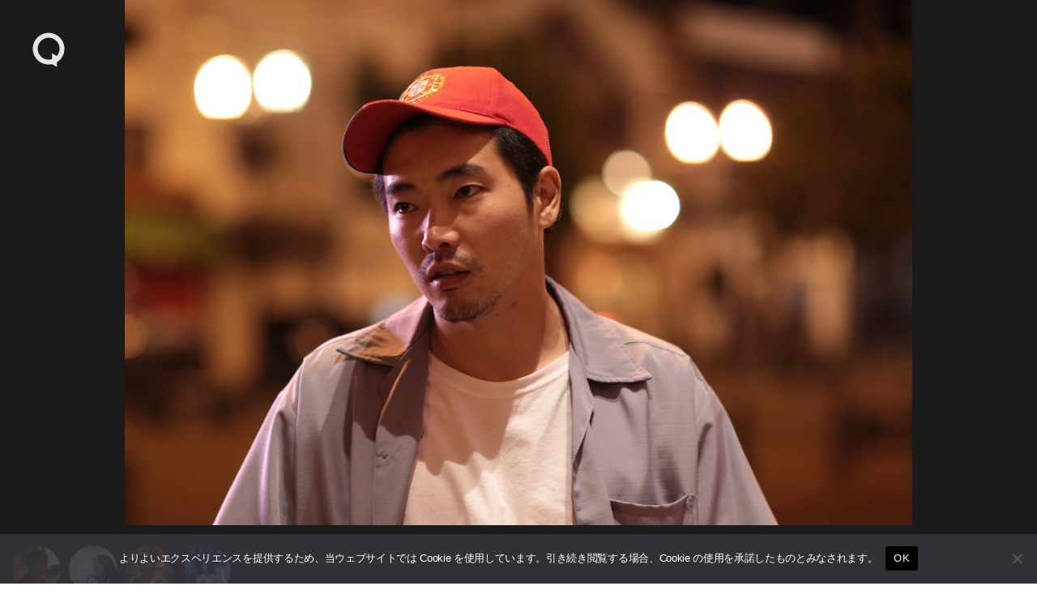

--- FILE ---
content_type: text/html; charset=UTF-8
request_url: https://qetic.jp/film/kiminotori-180512/285323/attachment/film180512_kiminotori_2/
body_size: 13779
content:
<!DOCTYPE html>
<html lang="ja" class="is-loading">
<head>
   <meta charset="utf-8">
   <!--[if IE]><meta http-equiv="X-UA-Compatible" content="IE=edge" /><![endif]-->
   <meta name="viewport" content="width=device-width, initial-scale=1.0, viewport-fit=cover, shrink-to-fit=no" />
   <link rel="preconnect" href="//www.google.com" />
   <link rel="preconnect" href="//www.google-analytics.com" />
   <link rel="preconnect" href="//www.googletagmanager.com" />
	<link rel="preconnect" href="//stats.g.doubleclick.net" />
	<link rel="preconnect" href="//use.typekit.net" />
	<link rel="dns-prefetch" href="//stats.g.doubleclick.net" />
	<link rel="dns-prefetch" href="//www.google.com" />
	<link rel="dns-prefetch" href="//www.google-analytics.com" />
	<link rel="dns-prefetch" href="//www.googletagmanager.com" />
	<link rel="dns-prefetch" href="//stats.g.doubleclick.net" />
	<link rel="dns-prefetch" href="//use.typekit.net" />

<meta name="referrer" content="no-referrer-when-downgrade"/>

<meta property="fb:pages" content="190487904315618" />
<meta name="google-site-verification" content="93LF2zVv7GkB2rB1lU6UktLxr3rxfnO6V1ceNGSnPCk" />
<meta name="google-site-verification" content="WEe7WvFa1Zr0irAvz9G6fchChWwGN-WepSUMLmdkMP4" />
<meta name="theme-image" content="" />
<link rel="icon" type="image/png" href="https://qetic.jp/favicon/favicon-96x96.png" sizes="96x96" />
<link rel="icon" type="image/svg+xml" href="https://qetic.jp/favicon/favicon.svg" />
<link rel="shortcut icon" href="https://qetic.jp/favicon/favicon.ico" />
<link rel="apple-touch-icon" sizes="180x180" href="https://qetic.jp/favicon/apple-touch-icon.png" />
<meta name="apple-mobile-web-app-title" content="Qetic" />
<link rel="manifest" href="https://qetic.jp/favicon/site.webmanifest" />
	

<style>
@import url("https://p.typekit.net/p.css?s=1&k=mvk7lcv&ht=tk&f=31141.31145&a=920949&app=typekit&e=css");@font-face{font-family:"interstate";src:url("https://use.typekit.net/af/e5199f/00000000000000003b9ae7f4/27/l?primer=81a69539b194230396845be9681d114557adfb35f4cccc679c164afb4aa47365&fvd=n4&v=3") format("woff2"),url("https://use.typekit.net/af/e5199f/00000000000000003b9ae7f4/27/d?primer=81a69539b194230396845be9681d114557adfb35f4cccc679c164afb4aa47365&fvd=n4&v=3") format("woff"),url("https://use.typekit.net/af/e5199f/00000000000000003b9ae7f4/27/a?primer=81a69539b194230396845be9681d114557adfb35f4cccc679c164afb4aa47365&fvd=n4&v=3") format("opentype");font-display:swap;font-style:normal;font-weight:400}@font-face{font-family:"interstate";src:url("https://use.typekit.net/af/630ec8/00000000000000003b9ae7f8/27/l?primer=81a69539b194230396845be9681d114557adfb35f4cccc679c164afb4aa47365&fvd=n7&v=3") format("woff2"),url("https://use.typekit.net/af/630ec8/00000000000000003b9ae7f8/27/d?primer=81a69539b194230396845be9681d114557adfb35f4cccc679c164afb4aa47365&fvd=n7&v=3") format("woff"),url("https://use.typekit.net/af/630ec8/00000000000000003b9ae7f8/27/a?primer=81a69539b194230396845be9681d114557adfb35f4cccc679c164afb4aa47365&fvd=n7&v=3") format("opentype");font-display:swap;font-style:normal;font-weight:700}*{font-family:inherit;font-size:inherit;line-height:inherit}*,*:after,*:before{box-sizing:border-box}a,article,body,div,form,h2,header,html,iframe,img,label,li,main,p,section,span,ul{margin:0;padding:0;border:0;outline:0;background:transparent;-webkit-margin-before:0;-webkit-margin-after:0;-webkit-margin-start:0;-webkit-margin-end:0}html{font-size:62.5%;line-height:1.15;-webkit-text-size-adjust:100%;-webkit-overflow-scrolling:touch;overflow-scrolling:touch;scroll-behavior:smooth}body{background:#fff;color:#2c2c2c;font-family:interstate,-apple-system,BlinkMacSystemFont,"Helvetica Neue","游ゴシック体",YuGothic,"游ゴシック Medium","Yu Gothic Medium","游ゴシック","Yu Gothic","メイリオ",sans-serif;font-weight:400;line-height:1.15;font-size:1.6rem;line-height:1.4;text-rendering:optimizeLegibility;-webkit-font-smoothing:antialiased;font-feature-settings:"palt"}header{position:fixed;left:15px;top:15px;width:auto;height:auto;padding:0;mix-blend-mode:exclusion;z-index:20;-webkit-backface-visibility:hidden;backface-visibility:hidden;overflow:hidden;transform:translate3d(0,0,0)}article,header,main,section{display:block}div,section{position:relative;width:100%;height:auto;max-width:100%}h2{margin:0;font-weight:bold;line-height:1.5;letter-spacing:-0.025em}a,p,span{margin:0;letter-spacing:-0.025em}a,a:visited{color:inherit}a{text-decoration:none;background-color:transparent}ul{list-style:none}img{max-width:100%}img{width:auto;height:auto;max-width:100%;border-style:none;vertical-align:middle;border-style:none}svg{width:100%;height:100%;fill:inherit;overflow:hidden;vertical-align:middle}button{border-radius:0}button,input{margin:0;font-family:inherit;font-size:inherit;line-height:inherit}button,input{overflow:visible}button{text-transform:none}button{-webkit-appearance:button}button::-moz-focus-inner{padding:0;border-style:none}[type="search"]{outline-offset:-2px;-webkit-appearance:none}[type="search"]::-webkit-search-decoration{-webkit-appearance:none}.sr-only{position:absolute;clip:rect(1px,1px,1px,1px);left:-9999px;top:-9999px}::-webkit-file-upload-button{font:inherit;-webkit-appearance:button}.carousel-box::-webkit-scrollbar,.carousel-swipe-wrap::-webkit-scrollbar,.carousel-swipe::-webkit-scrollbar{display:none;height:0;-ms-overflow-style:none}#wrapper{background:#fff;color:#2c2c2c}#container{opacity:1!important}#container,#wrapper{-webkit-backface-visibility:hidden;backface-visibility:hidden;overflow:hidden}.carousel-swipe-meta,.feature-slide-meta,.top-article .carousel-swipe-wrap-title{opacity:1!important}.flex-row-start{display:-webkit-flex;display:-moz-flex;display:-ms-flex;display:-o-flex;display:flex;flex-direction:row;flex-wrap:wrap;justify-content:flex-start;align-items:flex-start;align-content:flex-start}.transition-mask,.transition-overlay,.transition-overlay-s{position:fixed;left:0;top:0;right:0;bottom:0;width:100%;height:110vh;-webkit-backface-visibility:hidden;backface-visibility:hidden;-webkit-transform:translateX(110%);-ms-transform:translateX(110%);transform:translateX(110%)}.transition-mask{background:#fff;z-index:10}.transition-overlay{background:#000;z-index:9}.transition-overlay-s{background:#cf0;z-index:8;mix-blend-mode:exclusion}.header-wrapper{position:relative;padding:0;width:100%}.header-logo{width:50px;opacity:1;height:50px;display:inline-block;stroke-width:0;stroke:none;fill:#fff}.header-qetic-logo-link{display:inline-block;line-height:1;font-size:0}.header-qetic-logo{transform-origin:50% 50% 0;width:50px;height:50px;fill:#fff}.menu-wrap{position:fixed;bottom:50px;right:50%;margin-right:-25px;width:50px;height:50px;z-index:11;border-radius:50px;overflow:hidden;backdrop-filter:blur(10px);-webkit-backdrop-filter:blur(10px);opacity:0;visibility:hidden}.reset{background-color:transparent;padding:0;border:0;border-radius:0;color:inherit;line-height:inherit;-webkit-appearance:none;-moz-appearance:none;appearance:none}.menu-btn{background-color:transparent;padding:0;border:0;border-radius:0;color:inherit;height:50px;width:50px;padding:15px;line-height:inherit;-webkit-appearance:none;-moz-appearance:none;appearance:none}.menu-btn span{position:absolute;left:15px;width:20px;height:1px;background-color:#fff}.menu-btn span:nth-of-type(1){top:20px}.menu-btn span:nth-of-type(2){top:30px}.modal-menu-wrap{display:-webkit-flex;display:-moz-flex;display:-ms-flex;display:-o-flex;display:flex;flex-direction:row;flex-wrap:wrap;justify-content:space-between;align-items:center;align-content:center;padding:30px 0 0;width:100%;max-width:520px;margin:0 auto}.modal-menu-list{width:100%}.modal-menu-list.second{width:100%}.modal-menu-link{width:100%;line-height:1;padding:8px 0;font-size:18px;color:#1a1a1a;font-weight:700;display:inline-block}.modal-menu-link:visited{color:#1a1a1a}.modal-menu-link-second{width:100%;line-height:1;padding:8px 0;font-size:12px;color:#1a1a1a;font-weight:700;display:inline-block}.modal-menu-link-second:visited{color:#1a1a1a}.search-modal{position:fixed;z-index:15;width:100%;height:100%;left:0;top:0;background-color:rgba(255,255,255,1);opacity:0;visibility:hidden;overflow-y:auto;-webkit-overflow-scrolling:touch}.modal-box{position:relative;width:100%;height:100%;padding:20px 60px 80px;overflow:auto}.modal-sns{padding:0 0 40px;width:100%;display:-webkit-flex;display:-moz-flex;display:-ms-flex;display:-o-flex;display:flex;flex-direction:row;flex-wrap:wrap;justify-content:center;align-items:center;align-content:center;max-width:520px;margin:0 auto}.modal-sns-link{width:50px;height:50px}.modal-sns-link a{color:#fff;display:inline-block;padding:15px}.modal-sns-link a svg{width:20px;height:20px;fill:#1a1a1a}.full-screen-search{position:relative;width:100%;max-width:520px;margin:60px auto 10px;background-image:linear-gradient(transparent calc(100% - 2px),#999 calc(100% - 2px),#999 calc(100% - 1px),transparent 1px)}.sr-only{position:absolute;clip:rect(1px,1px,1px,1px);-webkit-clip-path:inset(50%);clip-path:inset(50%);width:1px;height:1px;overflow:hidden;padding:0;border:0;white-space:nowrap}.full-screen-search__input{background:0 0;font-size:18px;width:100%;padding:5px 30px 5px 0;background-image:linear-gradient(transparent calc(100% - 2px),#1a1a1a calc(100% - 2px),#1a1a1a calc(100% - 1px),transparent 1px);background-size:0 100%;background-repeat:no-repeat;font-weight:900;color:#1a1a1a}.full-screen-search__btn{position:absolute;top:-1px;right:-10px;height:40px;width:40px;border-radius:50%;display:-ms-flexbox;display:flex;-ms-flex-pack:center;justify-content:center;-ms-flex-align:center;align-items:center}.full-screen-search__btn .icon{display:block;color:#1a1a1a;width:16px;height:16px}.modal__close-btn{position:fixed;bottom:50px;right:50%;margin-right:-20px;z-index:15;padding:10px;border-radius:50%;mix-blend-mode:difference;width:40px;height:40px}.modal__close-btn .icon{display:block;color:#fff;width:20px;height:20px}iframe{max-width:100%}.btn{border:none;text-decoration:none!important}a{vertical-align:baseline}a{text-decoration:none}.carousel-box{overflow:hidden}.carousel-swipe{height:310px;overflow-y:hidden;margin:0 0 -10px}.carousel-swipe-wrap{width:100%;height:auto;white-space:nowrap;align-self:flex-start;padding:0 10px 30px 20px;overflow-x:auto;overflow-y:hidden;display:flex;-webkit-overflow-scrolling:touch;transform:translate3d(0,0,0)}.carousel-swipe-article{position:relative;width:160px;height:auto;margin:0 20px 0 0;display:inline-block;opacity:1;white-space:nowrap;vertical-align:middle;flex-shrink:0}.carousel-swipe-article.wide{width:280px}.carousel-swipe-wrap-title{padding:20px 20px 10px;font-size:24px;font-weight:700;text-align:left;line-height:1}.top-article .carousel-swipe-wrap-title{color:#fff}.carousel-swipe-article-right{min-width:15px;flex-shrink:0;overflow:hidden;white-space:normal}.carousel-swipe-article a{display:flex;justify-content:center;align-items:center;align-content:flex-start;flex-direction:column;white-space:normal;flex-shrink:0}.carousel-swipe-thumb{background-position:center center;background-size:cover;background-repeat:no-repeat;padding-top:133.3333%;overflow:hidden}.wide .carousel-swipe-thumb{padding-top:100%}.carousel-swipe-meta{position:absolute;bottom:0;right:0;left:0;padding:30px 10px 10px;height:auto;background:-webkit-linear-gradient(top,rgba(0,0,0,0) 0,rgba(0,0,0,0.6) 80%);background:linear-gradient(to bottom,rgba(0,0,0,0) 0,rgba(0,0,0,0.6) 80%)}.carousel-swipe-title{font-size:12px;font-weight:900;line-height:1.5;height:auto;color:#fff;overflow:hidden;display:-webkit-box;-webkit-box-orient:vertical;-webkit-line-clamp:2;margin-bottom:8px}.wide .carousel-swipe-title{width:88%}.carousel-swipe-cat{height:10px;font-size:10px;line-height:1;color:#fff;overflow:hidden;display:-webkit-box;-webkit-box-orient:vertical;-webkit-line-clamp:1;width:80%}.newarticle-card-thumb{background-position:center center;background-size:cover;background-repeat:no-repeat;background-color:#1a1a1a;padding-top:133.3333%;overflow:hidden}.swiper-container{margin:0 auto;position:relative;overflow:hidden;list-style:none;padding:0;z-index:1}.swiper-wrapper{position:relative;width:100%;height:100%;z-index:1;display:-webkit-box;display:-webkit-flex;display:-ms-flexbox;display:flex;-webkit-box-sizing:content-box;box-sizing:content-box}.swiper-wrapper{-webkit-transform:translate3d(0,0,0);transform:translate3d(0,0,0)}.swiper-slide{-webkit-flex-shrink:0;-ms-flex-negative:0;flex-shrink:0;width:100%;height:100%;position:relative}.swiper-pagination{position:absolute;text-align:center;-webkit-transform:translate3d(0,0,0);transform:translate3d(0,0,0);z-index:10}.feature-bg-content{position:fixed;top:0;right:0;bottom:0;left:0;width:100%;height:100%;z-index:0;background:#1a1a1a}.feature-bg-slide{max-width:100%}.feature-bg-overlay {background:-webkit-linear-gradient(to bottom, rgba(0, 0, 0, 0) 0, rgba(0, 0, 0, 0.6) 50%);background:linear-gradient(to bottom, rgba(0, 0, 0, 0) 0, rgba(0, 0, 0, 0.6) 50%);position:absolute;top:50%;right:0;bottom:0;left:0;z-index:1}.feature-bg-visual{width:100%;height:100vh;background-position:center center;background-size:cover;background-repeat:no-repeat;transform:scale(1.05,1.05);transform-origin:center}.feature-content{width:100%;height:90vh}.feature-swipe{width:100%;height:90vh}.feature-slide-title{color:#fff;font-size:18px;line-height:1.4;z-index:1;word-break:break-all;text-align:justify;font-weight:900;overflow:hidden;display:-webkit-box;-webkit-box-orient:vertical;-webkit-line-clamp:3;height:50px}.feature-sub{width:auto;color:#fff;font-size:24px;font-weight:700;text-align:left;line-height:1;margin-bottom:10px}.feature-slide-meta{position:absolute;right:20px;bottom:40px;left:20px;width:auto;width:84%}.feature-slide-link{display:inline-block;width:100%;height:100%}.feature-slide-meta-wrap{display:-webkit-flex;display:-moz-flex;display:-ms-flex;display:-o-flex;display:flex;flex-direction:column;flex-wrap:wrap;justify-content:flex-start;align-items:flex-start;align-content:flex-start}.feature-slide-category{color:#fff;font-size:10px;font-weight:400;line-height:1;letter-spacing:-0.05em;padding-top:10px;z-index:5}.top-pickup-content{z-index:5}.pickup-content{overflow:hidden}@media only screen and (min-width:575px){.feature-swipe{mix-blend-mode:exclusion}header{left:35px;top:35px}.menu-wrap{bottom:50px}.menu-btn{width:50px;height:50px}.menu-btn span:nth-of-type(1){top:20px}.menu-btn span:nth-of-type(2){top:30px}.feature-slide-meta{bottom:40px;left:40px;width:64%}.feature-sub{font-size:28px;margin-bottom:13px}.feature-slide-title{font-size:22px;height:90px}.feature-slide-category{color:#fff;font-size:12px;padding-top:15px}.carousel-swipe-article{width:240px;margin:0 20px 0 0}.carousel-swipe{height:361px}.carousel-swipe-article.wide{width:331px}.carousel-swipe-wrap-title{padding:40px 40px 20px;font-size:28px}.carousel-swipe-wrap{padding:0 20px 60px 40px}.carousel-swipe-meta{padding:20px}.carousel-swipe-title{font-size:14px;margin-bottom:15px}.carousel-swipe-cat{height:12px;font-size:12px}}@media only screen and (min-width:959px){.feature-content{height:100vh}.feature-swipe{height:100vh}.feature-slide-meta{width:40%}}@media only screen and (min-width:1439px){.feature-slide-meta{width:30%}.full-screen-search{margin:120px auto 10px}.modal-menu-list.second{width:33%;text-align:center}.modal-menu-wrap{padding:60px 0 0}}@media only screen and (min-width:1919px){.feature-content{height:100vh}.feature-swipe{height:100vh}}@media only screen and (min-width:2559px){.carousel-swipe{height:490px}.carousel-swipe-article{width:360px;margin:0 25px 0 0}.carousel-swipe-article.wide{width:745px}}
.single-article{background:rgba(0,0,0,.05)}.single-article.qetichub{background:#fff}.single-visual-img{background:rgba(0,0,0,.2)}.single-visual-bg.pc-img{display:none}.single-visual-bg.sp-img{display:block}.single-visual-bg{background-position:center center;background-size:cover;background-repeat:no-repeat;height:100%;padding-top:136.6666%;transform:translate3d(0,0,0)}.single-visual-bg.qetichub{padding-top:100vh}.qetichub-meta{width:100%;position:absolute;z-index:2;padding:15px 15px;bottom:0;left:0;right:0;display:flex;flex-direction:column;justify-content:flex-start;align-items:flex-start;align-content:flex-start}h1.qetichub-title{font-size:12px;color:#1a1a1a;z-index:2;line-height:1.2;margin-bottom:5px}h2.qetichub-subtitle{font-size:28px;color:#1a1a1a;z-index:2;padding:0;line-height:1.4}h2.qetichub-subtitle:before{content:''}.qetichub-title-bg,.qetichub-subtitle-bg{background:#fff}.qetichub-credit{font-size:8px;line-height:1.3;padding:20px 0 80px;position:relative;font-style:italic;color:#fff;font-weight:900;z-index:2}.article-body.qetichub img{margin-bottom:0}.article-body.qetichub .img-box img{width:auto;max-width:100%;margin:0 auto;height:auto;max-height:85vh;-webkit-user-drag:none}.article-body img{margin-bottom:30px}iframe{max-width:100%}.btn{border:none;text-decoration:none!important}a{vertical-align:baseline}a{text-decoration:none}@media only screen and (min-width:575px){header{left:35px;top:35px}.menu-wrap{bottom:50px}.menu-btn{width:50px;height:50px}.menu-btn span:nth-of-type(1){top:20px}.menu-btn span:nth-of-type(2){top:30px}.single-visual-bg.pc-img{display:block}.single-visual-bg.sp-img{display:none}.single-visual-bg{padding-top:56.25%}h1.qetichub-title{font-size:18px;max-width:420px}h2.qetichub-subtitle{font-size:42px}}
.fixed-banner{position:fixed;bottom:20px;right:20px;width:80px;height:142px;transition:all .3s;z-index:10;opacity:1!important}
.fixed-banner-link{display:inline-block;width:100%;height:100%;transition:all .3s}
.banner-close-btn{position:absolute;top:-10px;right:-10px;background-color:red;color:#fff;border:none;cursor:pointer;border-radius:50%;z-index:10;line-height:1;width:20px;height:20px;text-align:center;display:flex;flex-direction:row;flex-wrap:wrap;align-content:center;justify-content:center;align-items:center;font-size:16px;padding:1px 2px 2px;transition:opacity .2s;backdrop-filter:blur(10px)}
.fixed-banner-video{width:100%;max-width:100%;height:100%;object-fit:cover;z-index:9;border-radius:8px;overflow:hidden;transition:all .3s}
.single-visual-bg{padding-top:56.25%}.single-visual-bg.x9-y16{padding-top:100%}.single-content{width:calc(100%);max-width:720px;margin:0 auto}.single-visual-meta{padding:40px 0 30px}.breadcrumbs-box{margin-bottom:20px}.breadcrumbs-wrap{height:12px}.breadcrumbs{padding:0 0 30px;font-size:12px}.single-pr{padding-top:20px;font-size:12px}.single-title{font-size:24px}.article-body h3,.article-body p{padding:0}.article-body h3{font-size:22px;line-height:1.5;margin:60px 0 30px}.article-body p{line-height:2;font-size:15px;margin-bottom:40px}.movie_wrap{padding:0 0 56.25%;width:100%;margin:0 auto 60px}}@media only screen and (min-width:959px){.single-visual-bg.x9-y16{padding-top:80vh}.single-title{font-size:30px}}
</style>
<meta name='robots' content='index, follow, max-image-preview:large, max-snippet:-1, max-video-preview:-1' />
	<style>img:is([sizes="auto" i], [sizes^="auto," i]) { contain-intrinsic-size: 3000px 1500px }</style>
	
	<!-- This site is optimized with the Yoast SEO plugin v26.6 - https://yoast.com/wordpress/plugins/seo/ -->
	<title>285325 きみの鳥はうたえる | PHOTO GALLERY：柄本佑×石橋静河×染谷将太 映画『きみの鳥はうたえる』公開決定！佐藤泰志の小説映画化4作目 | Qetic</title>
	<meta name="description" content="285325 きみの鳥はうたえる 柄本佑×石橋静河×染谷将太 映画『きみの鳥はうたえる』公開決定！佐藤泰志の小説映画化4作目" />
	<link rel="canonical" href="https://qetic.jp/film/kiminotori-180512/285323/attachment/film180512_kiminotori_2/" />
	<meta property="og:locale" content="ja_JP" />
	<meta property="og:type" content="article" />
	<meta property="og:title" content="285325 きみの鳥はうたえる | PHOTO GALLERY：柄本佑×石橋静河×染谷将太 映画『きみの鳥はうたえる』公開決定！佐藤泰志の小説映画化4作目 | Qetic" />
	<meta property="og:description" content="285325 きみの鳥はうたえる 柄本佑×石橋静河×染谷将太 映画『きみの鳥はうたえる』公開決定！佐藤泰志の小説映画化4作目" />
	<meta property="og:url" content="https://qetic.jp/film/kiminotori-180512/285323/attachment/film180512_kiminotori_2/" />
	<meta property="og:site_name" content="Qetic" />
	<meta property="article:publisher" content="https://www.facebook.com/qeticfanpage" />
	<meta property="article:modified_time" content="2018-05-11T07:25:04+00:00" />
	<meta property="og:image" content="https://qetic.jp/film/kiminotori-180512/285323/attachment/film180512_kiminotori_2" />
	<meta property="og:image:width" content="1200" />
	<meta property="og:image:height" content="800" />
	<meta property="og:image:type" content="image/jpeg" />
	<meta name="twitter:card" content="summary_large_image" />
	<meta name="twitter:site" content="@Qetic" />
	<script type="application/ld+json" class="yoast-schema-graph">{"@context":"https://schema.org","@graph":[{"@type":"WebPage","@id":"https://qetic.jp/film/kiminotori-180512/285323/attachment/film180512_kiminotori_2/","url":"https://qetic.jp/film/kiminotori-180512/285323/attachment/film180512_kiminotori_2/","name":"285325 きみの鳥はうたえる | PHOTO GALLERY：柄本佑×石橋静河×染谷将太 映画『きみの鳥はうたえる』公開決定！佐藤泰志の小説映画化4作目 | Qetic","isPartOf":{"@id":"https://qetic.jp/#website"},"primaryImageOfPage":{"@id":"https://qetic.jp/film/kiminotori-180512/285323/attachment/film180512_kiminotori_2/#primaryimage"},"image":{"@id":"https://qetic.jp/film/kiminotori-180512/285323/attachment/film180512_kiminotori_2/#primaryimage"},"thumbnailUrl":"https://qetic.jp/wp-content/uploads/2018/05/film180512_kiminotori_2.jpg","datePublished":"2018-05-11T07:24:37+00:00","dateModified":"2018-05-11T07:25:04+00:00","description":"285325 きみの鳥はうたえる 柄本佑×石橋静河×染谷将太 映画『きみの鳥はうたえる』公開決定！佐藤泰志の小説映画化4作目","breadcrumb":{"@id":"https://qetic.jp/film/kiminotori-180512/285323/attachment/film180512_kiminotori_2/#breadcrumb"},"inLanguage":"ja","potentialAction":[{"@type":"ReadAction","target":["https://qetic.jp/film/kiminotori-180512/285323/attachment/film180512_kiminotori_2/"]}]},{"@type":"ImageObject","inLanguage":"ja","@id":"https://qetic.jp/film/kiminotori-180512/285323/attachment/film180512_kiminotori_2/#primaryimage","url":"https://qetic.jp/wp-content/uploads/2018/05/film180512_kiminotori_2.jpg","contentUrl":"https://qetic.jp/wp-content/uploads/2018/05/film180512_kiminotori_2.jpg","width":1200,"height":800},{"@type":"BreadcrumbList","@id":"https://qetic.jp/film/kiminotori-180512/285323/attachment/film180512_kiminotori_2/#breadcrumb","itemListElement":[{"@type":"ListItem","position":1,"name":"Top","item":"https://qetic.jp/"},{"@type":"ListItem","position":2,"name":"Film","item":"https://qetic.jp/film/"},{"@type":"ListItem","position":3,"name":"柄本佑×石橋静河×染谷将太 映画『きみの鳥はうたえる』公開決定！佐藤泰志の小説映画化4作目","item":"https://qetic.jp/film/kiminotori-180512/285323/"},{"@type":"ListItem","position":4,"name":"きみの鳥はうたえる"}]},{"@type":"WebSite","@id":"https://qetic.jp/#website","url":"https://qetic.jp/","name":"Qetic","description":"ニュースメディア Qetic（けてぃっく）では、音楽、映画、芸能、アート、ファッション、グルメ、アプリ、コラム、アニメなど、最新トレンドから今ネットで話題のゴシップまであらゆるエンタメ・カルチャー情報をお届けします。","potentialAction":[{"@type":"SearchAction","target":{"@type":"EntryPoint","urlTemplate":"https://qetic.jp/?s={search_term_string}"},"query-input":{"@type":"PropertyValueSpecification","valueRequired":true,"valueName":"search_term_string"}}],"inLanguage":"ja"}]}</script>
	<!-- / Yoast SEO plugin. -->


<link rel="alternate" type="application/rss+xml" title="Qetic &raquo; フィード" href="https://qetic.jp/feed/" />
<style id='classic-theme-styles-inline-css' type='text/css'>
/*! This file is auto-generated */
.wp-block-button__link{color:#fff;background-color:#32373c;border-radius:9999px;box-shadow:none;text-decoration:none;padding:calc(.667em + 2px) calc(1.333em + 2px);font-size:1.125em}.wp-block-file__button{background:#32373c;color:#fff;text-decoration:none}
</style>
<style id='global-styles-inline-css' type='text/css'>
:root{--wp--preset--aspect-ratio--square: 1;--wp--preset--aspect-ratio--4-3: 4/3;--wp--preset--aspect-ratio--3-4: 3/4;--wp--preset--aspect-ratio--3-2: 3/2;--wp--preset--aspect-ratio--2-3: 2/3;--wp--preset--aspect-ratio--16-9: 16/9;--wp--preset--aspect-ratio--9-16: 9/16;--wp--preset--color--black: #000000;--wp--preset--color--cyan-bluish-gray: #abb8c3;--wp--preset--color--white: #ffffff;--wp--preset--color--pale-pink: #f78da7;--wp--preset--color--vivid-red: #cf2e2e;--wp--preset--color--luminous-vivid-orange: #ff6900;--wp--preset--color--luminous-vivid-amber: #fcb900;--wp--preset--color--light-green-cyan: #7bdcb5;--wp--preset--color--vivid-green-cyan: #00d084;--wp--preset--color--pale-cyan-blue: #8ed1fc;--wp--preset--color--vivid-cyan-blue: #0693e3;--wp--preset--color--vivid-purple: #9b51e0;--wp--preset--gradient--vivid-cyan-blue-to-vivid-purple: linear-gradient(135deg,rgba(6,147,227,1) 0%,rgb(155,81,224) 100%);--wp--preset--gradient--light-green-cyan-to-vivid-green-cyan: linear-gradient(135deg,rgb(122,220,180) 0%,rgb(0,208,130) 100%);--wp--preset--gradient--luminous-vivid-amber-to-luminous-vivid-orange: linear-gradient(135deg,rgba(252,185,0,1) 0%,rgba(255,105,0,1) 100%);--wp--preset--gradient--luminous-vivid-orange-to-vivid-red: linear-gradient(135deg,rgba(255,105,0,1) 0%,rgb(207,46,46) 100%);--wp--preset--gradient--very-light-gray-to-cyan-bluish-gray: linear-gradient(135deg,rgb(238,238,238) 0%,rgb(169,184,195) 100%);--wp--preset--gradient--cool-to-warm-spectrum: linear-gradient(135deg,rgb(74,234,220) 0%,rgb(151,120,209) 20%,rgb(207,42,186) 40%,rgb(238,44,130) 60%,rgb(251,105,98) 80%,rgb(254,248,76) 100%);--wp--preset--gradient--blush-light-purple: linear-gradient(135deg,rgb(255,206,236) 0%,rgb(152,150,240) 100%);--wp--preset--gradient--blush-bordeaux: linear-gradient(135deg,rgb(254,205,165) 0%,rgb(254,45,45) 50%,rgb(107,0,62) 100%);--wp--preset--gradient--luminous-dusk: linear-gradient(135deg,rgb(255,203,112) 0%,rgb(199,81,192) 50%,rgb(65,88,208) 100%);--wp--preset--gradient--pale-ocean: linear-gradient(135deg,rgb(255,245,203) 0%,rgb(182,227,212) 50%,rgb(51,167,181) 100%);--wp--preset--gradient--electric-grass: linear-gradient(135deg,rgb(202,248,128) 0%,rgb(113,206,126) 100%);--wp--preset--gradient--midnight: linear-gradient(135deg,rgb(2,3,129) 0%,rgb(40,116,252) 100%);--wp--preset--font-size--small: 13px;--wp--preset--font-size--medium: 20px;--wp--preset--font-size--large: 36px;--wp--preset--font-size--x-large: 42px;--wp--preset--spacing--20: 0.44rem;--wp--preset--spacing--30: 0.67rem;--wp--preset--spacing--40: 1rem;--wp--preset--spacing--50: 1.5rem;--wp--preset--spacing--60: 2.25rem;--wp--preset--spacing--70: 3.38rem;--wp--preset--spacing--80: 5.06rem;--wp--preset--shadow--natural: 6px 6px 9px rgba(0, 0, 0, 0.2);--wp--preset--shadow--deep: 12px 12px 50px rgba(0, 0, 0, 0.4);--wp--preset--shadow--sharp: 6px 6px 0px rgba(0, 0, 0, 0.2);--wp--preset--shadow--outlined: 6px 6px 0px -3px rgba(255, 255, 255, 1), 6px 6px rgba(0, 0, 0, 1);--wp--preset--shadow--crisp: 6px 6px 0px rgba(0, 0, 0, 1);}:where(.is-layout-flex){gap: 0.5em;}:where(.is-layout-grid){gap: 0.5em;}body .is-layout-flex{display: flex;}.is-layout-flex{flex-wrap: wrap;align-items: center;}.is-layout-flex > :is(*, div){margin: 0;}body .is-layout-grid{display: grid;}.is-layout-grid > :is(*, div){margin: 0;}:where(.wp-block-columns.is-layout-flex){gap: 2em;}:where(.wp-block-columns.is-layout-grid){gap: 2em;}:where(.wp-block-post-template.is-layout-flex){gap: 1.25em;}:where(.wp-block-post-template.is-layout-grid){gap: 1.25em;}.has-black-color{color: var(--wp--preset--color--black) !important;}.has-cyan-bluish-gray-color{color: var(--wp--preset--color--cyan-bluish-gray) !important;}.has-white-color{color: var(--wp--preset--color--white) !important;}.has-pale-pink-color{color: var(--wp--preset--color--pale-pink) !important;}.has-vivid-red-color{color: var(--wp--preset--color--vivid-red) !important;}.has-luminous-vivid-orange-color{color: var(--wp--preset--color--luminous-vivid-orange) !important;}.has-luminous-vivid-amber-color{color: var(--wp--preset--color--luminous-vivid-amber) !important;}.has-light-green-cyan-color{color: var(--wp--preset--color--light-green-cyan) !important;}.has-vivid-green-cyan-color{color: var(--wp--preset--color--vivid-green-cyan) !important;}.has-pale-cyan-blue-color{color: var(--wp--preset--color--pale-cyan-blue) !important;}.has-vivid-cyan-blue-color{color: var(--wp--preset--color--vivid-cyan-blue) !important;}.has-vivid-purple-color{color: var(--wp--preset--color--vivid-purple) !important;}.has-black-background-color{background-color: var(--wp--preset--color--black) !important;}.has-cyan-bluish-gray-background-color{background-color: var(--wp--preset--color--cyan-bluish-gray) !important;}.has-white-background-color{background-color: var(--wp--preset--color--white) !important;}.has-pale-pink-background-color{background-color: var(--wp--preset--color--pale-pink) !important;}.has-vivid-red-background-color{background-color: var(--wp--preset--color--vivid-red) !important;}.has-luminous-vivid-orange-background-color{background-color: var(--wp--preset--color--luminous-vivid-orange) !important;}.has-luminous-vivid-amber-background-color{background-color: var(--wp--preset--color--luminous-vivid-amber) !important;}.has-light-green-cyan-background-color{background-color: var(--wp--preset--color--light-green-cyan) !important;}.has-vivid-green-cyan-background-color{background-color: var(--wp--preset--color--vivid-green-cyan) !important;}.has-pale-cyan-blue-background-color{background-color: var(--wp--preset--color--pale-cyan-blue) !important;}.has-vivid-cyan-blue-background-color{background-color: var(--wp--preset--color--vivid-cyan-blue) !important;}.has-vivid-purple-background-color{background-color: var(--wp--preset--color--vivid-purple) !important;}.has-black-border-color{border-color: var(--wp--preset--color--black) !important;}.has-cyan-bluish-gray-border-color{border-color: var(--wp--preset--color--cyan-bluish-gray) !important;}.has-white-border-color{border-color: var(--wp--preset--color--white) !important;}.has-pale-pink-border-color{border-color: var(--wp--preset--color--pale-pink) !important;}.has-vivid-red-border-color{border-color: var(--wp--preset--color--vivid-red) !important;}.has-luminous-vivid-orange-border-color{border-color: var(--wp--preset--color--luminous-vivid-orange) !important;}.has-luminous-vivid-amber-border-color{border-color: var(--wp--preset--color--luminous-vivid-amber) !important;}.has-light-green-cyan-border-color{border-color: var(--wp--preset--color--light-green-cyan) !important;}.has-vivid-green-cyan-border-color{border-color: var(--wp--preset--color--vivid-green-cyan) !important;}.has-pale-cyan-blue-border-color{border-color: var(--wp--preset--color--pale-cyan-blue) !important;}.has-vivid-cyan-blue-border-color{border-color: var(--wp--preset--color--vivid-cyan-blue) !important;}.has-vivid-purple-border-color{border-color: var(--wp--preset--color--vivid-purple) !important;}.has-vivid-cyan-blue-to-vivid-purple-gradient-background{background: var(--wp--preset--gradient--vivid-cyan-blue-to-vivid-purple) !important;}.has-light-green-cyan-to-vivid-green-cyan-gradient-background{background: var(--wp--preset--gradient--light-green-cyan-to-vivid-green-cyan) !important;}.has-luminous-vivid-amber-to-luminous-vivid-orange-gradient-background{background: var(--wp--preset--gradient--luminous-vivid-amber-to-luminous-vivid-orange) !important;}.has-luminous-vivid-orange-to-vivid-red-gradient-background{background: var(--wp--preset--gradient--luminous-vivid-orange-to-vivid-red) !important;}.has-very-light-gray-to-cyan-bluish-gray-gradient-background{background: var(--wp--preset--gradient--very-light-gray-to-cyan-bluish-gray) !important;}.has-cool-to-warm-spectrum-gradient-background{background: var(--wp--preset--gradient--cool-to-warm-spectrum) !important;}.has-blush-light-purple-gradient-background{background: var(--wp--preset--gradient--blush-light-purple) !important;}.has-blush-bordeaux-gradient-background{background: var(--wp--preset--gradient--blush-bordeaux) !important;}.has-luminous-dusk-gradient-background{background: var(--wp--preset--gradient--luminous-dusk) !important;}.has-pale-ocean-gradient-background{background: var(--wp--preset--gradient--pale-ocean) !important;}.has-electric-grass-gradient-background{background: var(--wp--preset--gradient--electric-grass) !important;}.has-midnight-gradient-background{background: var(--wp--preset--gradient--midnight) !important;}.has-small-font-size{font-size: var(--wp--preset--font-size--small) !important;}.has-medium-font-size{font-size: var(--wp--preset--font-size--medium) !important;}.has-large-font-size{font-size: var(--wp--preset--font-size--large) !important;}.has-x-large-font-size{font-size: var(--wp--preset--font-size--x-large) !important;}
:where(.wp-block-post-template.is-layout-flex){gap: 1.25em;}:where(.wp-block-post-template.is-layout-grid){gap: 1.25em;}
:where(.wp-block-columns.is-layout-flex){gap: 2em;}:where(.wp-block-columns.is-layout-grid){gap: 2em;}
:root :where(.wp-block-pullquote){font-size: 1.5em;line-height: 1.6;}
</style>
<link rel='stylesheet' id='cookie-notice-front-css' href='https://qetic.jp/wp-content/plugins/cookie-notice/css/front.min.css' type='text/css' media='all' />
<link rel='stylesheet' id='ppress-frontend-css' href='https://qetic.jp/wp-content/plugins/wp-user-avatar/assets/css/frontend.min.css' type='text/css' media='all' />
<link rel='stylesheet' id='ppress-flatpickr-css' href='https://qetic.jp/wp-content/plugins/wp-user-avatar/assets/flatpickr/flatpickr.min.css' type='text/css' media='all' />
<link rel='stylesheet' id='ppress-select2-css' href='https://qetic.jp/wp-content/plugins/wp-user-avatar/assets/select2/select2.min.css' type='text/css' media='all' />
<script type="text/javascript" id="cookie-notice-front-js-before">
/* <![CDATA[ */
var cnArgs = {"ajaxUrl":"https:\/\/qetic.jp\/wp-admin\/admin-ajax.php","nonce":"d88e8e0cb1","hideEffect":"fade","position":"bottom","onScroll":true,"onScrollOffset":100,"onClick":false,"cookieName":"cookie_notice_accepted","cookieTime":31536000,"cookieTimeRejected":7862400,"globalCookie":false,"redirection":false,"cache":true,"revokeCookies":false,"revokeCookiesOpt":"automatic"};
/* ]]> */
</script>
<script type="text/javascript" src="https://qetic.jp/wp-content/plugins/cookie-notice/js/front.min.js" id="cookie-notice-front-js"></script>
<script type="text/javascript" src="https://qetic.jp/wp-includes/js/jquery/jquery.min.js" id="jquery-core-js"></script>
<script type="text/javascript" src="https://qetic.jp/wp-includes/js/jquery/jquery-migrate.min.js" id="jquery-migrate-js"></script>
<script type="text/javascript" src="https://qetic.jp/wp-content/plugins/wp-user-avatar/assets/flatpickr/flatpickr.min.js" id="ppress-flatpickr-js"></script>
<script type="text/javascript" src="https://qetic.jp/wp-content/plugins/wp-user-avatar/assets/select2/select2.min.js" id="ppress-select2-js"></script>
<link rel='shortlink' href='https://qetic.jp/?p=285325' />
<link rel="alternate" title="oEmbed (JSON)" type="application/json+oembed" href="https://qetic.jp/wp-json/oembed/1.0/embed?url=https%3A%2F%2Fqetic.jp%2Ffilm%2Fkiminotori-180512%2F285323%2Fattachment%2Ffilm180512_kiminotori_2%2F" />
<link rel="alternate" title="oEmbed (XML)" type="text/xml+oembed" href="https://qetic.jp/wp-json/oembed/1.0/embed?url=https%3A%2F%2Fqetic.jp%2Ffilm%2Fkiminotori-180512%2F285323%2Fattachment%2Ffilm180512_kiminotori_2%2F&#038;format=xml" />
<style>:root {
			--lazy-loader-animation-duration: 300ms;
		}
		  
		.lazyload {
	display: block;
}

.lazyload,
        .lazyloading {
			opacity: 0;
		}


		.lazyloaded {
			opacity: 1;
			transition: opacity 300ms;
			transition: opacity var(--lazy-loader-animation-duration);
		}</style><noscript><style>.lazyload { display: none; } .lazyload[class*="lazy-loader-background-element-"] { display: block; opacity: 1; }</style></noscript>
<!--
<script>(function(b,m,h,a,g){b[a]=b[a]||[];b[a].push({"gtm.start":new Date().getTime(),event:"gtm.js"});var k=m.getElementsByTagName(h)[0],e=m.createElement(h),c=a!="dataLayer"?"&l="+a:"";e.async=true;e.src="https://www.googletagmanager.com/gtm.js?id="+g+c;k.parentNode.insertBefore(e,k)})(window,document,"script","dataLayer","GTM-WW9G3TN");</script>
-->

<!-- Google tag (gtag.js) -->
<script async src="https://www.googletagmanager.com/gtag/js?id=G-EXZJV610NR"></script>
<script>
  window.dataLayer = window.dataLayer || [];
  function gtag(){dataLayer.push(arguments);}
  gtag('js', new Date());
  gtag('config', 'G-EXZJV610NR');
</script>
<!--
	<script>
		!function (w, d, t) {
		  w.TiktokAnalyticsObject=t;var ttq=w[t]=w[t]||[];ttq.methods=["page","track","identify","instances","debug","on","off","once","ready","alias","group","enableCookie","disableCookie"],ttq.setAndDefer=function(t,e){t[e]=function(){t.push([e].concat(Array.prototype.slice.call(arguments,0)))}};for(var i=0;i<ttq.methods.length;i++)ttq.setAndDefer(ttq,ttq.methods[i]);ttq.instance=function(t){for(var e=ttq._i[t]||[],n=0;n<ttq.methods.length;n++
)ttq.setAndDefer(e,ttq.methods[n]);return e},ttq.load=function(e,n){var i="https://analytics.tiktok.com/i18n/pixel/events.js";ttq._i=ttq._i||{},ttq._i[e]=[],ttq._i[e]._u=i,ttq._t=ttq._t||{},ttq._t[e]=+new Date,ttq._o=ttq._o||{},ttq._o[e]=n||{};n=document.createElement("script");n.type="text/javascript",n.async=!0,n.src=i+"?sdkid="+e+"&lib="+t;e=document.getElementsByTagName("script")[0];e.parentNode.insertBefore(n,e)};

		  ttq.load('CMO9J3RC77UB6TL33PB0');
		  ttq.page();
		}(window, document, 'ttq');
	</script>
-->
<!-- Meta Pixel Code -->
<!--
<script>
!function(f,b,e,v,n,t,s)
{if(f.fbq)return;n=f.fbq=function(){n.callMethod?
n.callMethod.apply(n,arguments):n.queue.push(arguments)};
if(!f._fbq)f._fbq=n;n.push=n;n.loaded=!0;n.version='2.0';
n.queue=[];t=b.createElement(e);t.async=!0;
t.src=v;s=b.getElementsByTagName(e)[0];
s.parentNode.insertBefore(t,s)}(window, document,'script',
'https://connect.facebook.net/en_US/fbevents.js');
fbq('init', '3272405039734668');
fbq('track', 'PageView');
</script>
<noscript><img height="1" width="1" style="display:none"
src="https://www.facebook.com/tr?id=3272405039734668&ev=PageView&noscript=1"
/></noscript>
-->
<!-- End Meta Pixel Code -->
  <link rel="stylesheet" href="https://qetic.jp/wp-content/themes/qtc_2024/template-assets/nestle/app.css?ver=202508121600" media="all" />
  <script src="https://qetic.jp/wp-content/themes/qtc_2024/template-assets/nestle/app.js" defer></script>
</head>
<body class="attachment attachment-template-default single single-attachment postid-285325 attachmentid-285325 attachment-jpeg cookies-not-set">
<script>
    ttq.instance('CMO9J3RC77UB6TL33PB0').track('ViewContent')
 </script>
<!-- Google Tag Manager (noscript) -->
<noscript><iframe src="https://www.googletagmanager.com/ns.html?id=GTM-WW9G3TN" height="0" width="0" style="display:none;visibility:hidden"></iframe></noscript>
<!-- End Google Tag Manager (noscript) -->
<!-- Global site tag (gtag.js) - Google Analytics -->
<script async src="https://www.googletagmanager.com/gtag/js?id=G-9VB1Q4KJ4X"></script>
<script>
  window.dataLayer = window.dataLayer || [];
  function gtag(){dataLayer.push(arguments);}
  gtag('js', new Date());
  gtag('config', 'G-9VB1Q4KJ4X');
</script>
<div id="wrapper" class="hfeed">
<header id="header">
    <div class="header-wrapper flex-row-start"><div class="header-logo"><a class="header-qetic-logo-link" href="https://qetic.jp/"  title="Qetic"><svg class="header-qetic-logo"><use xlink:href="#qetic-logo"></use></svg></a></div></div>
</header><main id="barba-wrapper">
<div class="barba-container" data-namespace="article">
<div id="container" style="opacity: 0;">

	
		
	<div class="attachment-wrap">
		<div class="attachment-img-wrap">
			<div class="attachment-img">
				<img src="https://qetic.jp/wp-content/uploads/2018/05/film180512_kiminotori_2.jpg" width="1200" height="800" class="attachment-full-size lazyload" alt=""  title="きみの鳥はうたえる" />
			</div>

				
		</div>
		
		<div class="attachment-gallery-box">
			<div class="attachment-gallery-wrap">
				<div class="attachment-gallery">
					<a href='https://qetic.jp/film/kiminotori-180512/285323/attachment/film180512_kiminotori_4/'><img width="100" height="100" src="https://qetic.jp/wp-content/uploads/2018/05/film180512_kiminotori_4-100x100.jpg" class="attachment-thumbnail size-thumbnail" alt="" decoding="async" /></a><a href='https://qetic.jp/film/kiminotori-180512/285323/attachment/film180512_kiminotori_3/'><img width="100" height="100" src="https://qetic.jp/wp-content/uploads/2018/05/film180512_kiminotori_3-100x100.jpg" class="attachment-thumbnail size-thumbnail" alt="" decoding="async" /></a><a href='https://qetic.jp/film/kiminotori-180512/285323/attachment/film180512_kiminotori_2/'><img width="100" height="100" src="https://qetic.jp/wp-content/uploads/2018/05/film180512_kiminotori_2-100x100.jpg" class="attachment-thumbnail size-thumbnail" alt="" decoding="async" /></a><a href='https://qetic.jp/film/kiminotori-180512/285323/attachment/film180512_kiminotori_1/'><img width="100" height="100" src="https://qetic.jp/wp-content/uploads/2018/05/film180512_kiminotori_1-100x100.jpg" class="attachment-thumbnail size-thumbnail" alt="" decoding="async" /></a>				</div>
			</div>
		</div>
		<div class="attachment-btn-wrap">
			<a href="https://qetic.jp/film/kiminotori-180512/285323/" class="attachment-btn">記事へ戻る</a>
		</div>
	
	</div>

				</div><!-- .content-area -->
	</div>
</main>
<footer id="footer" role="contentinfo">
 <div class="backtotop">
  <a href="#" class="no-barba" id="linktotop" name="back to top" aria-hidden="true">
   <div class="btt_wrap"><span></span><span></span></div>
  </a>
 </div>
  <div class="footer_wrap clearfix">
    <div class="footer_column clearfix">
        <div class="footer_container">
          <div class="footer_logo">
     <a href="https://qetic.jp/" title="Qetic" aria-label="Qetic">
      <svg class="footer-qetic-logo"><use xlink:href="#qetic-logo"></use></svg>
     </a>
          </div>
          <p class="footer_catch">時代に口髭を生やすニュースメディア<br>
            Qetic（けてぃっく）</p>
        </div>
    </div>
    <div class="footer_column">
        <div class="footer_container">
          <ul class="footer_menu">
            <li class="footer_item"><a href="https://qetic.jp/contact/" title="お問い合わせ" target="_blank">お問い合わせ</a></li>
            <li class="footer_item"><a href="https://qetic.jp/advertisement/" title="広告掲載" target="_blank">広告掲載</a></li>
            <li class="footer_item"><a href="https://qetic.jp/recruit/" title="求人情報" target="_blank">求人情報</a></li>
            <li class="footer_item"><a href="https://qetic.jp/terms/" title="利用規約">利用規約</a></li>
            <li class="footer_item"><a href="https://qetic.jp/privacypolicy/" title="個人情報保護方針">個人情報保護方針</a></li>
            <li class="footer_item"><a href="https://qetic.jp/company/" title="運営会社">運営会社</a></li>
          </ul>
        </div>
    </div>
  </div>
  <div class="footer_sns">
    <!-- <div class="sns_link"><a href="https://line.me/R/ti/p/%40qetic" rel="noopener noreferrer" title="Line" aria-label="Line"><svg class="icon-line"><use xlink:href="https://qetic.jp/wp-content/themes/qtc_2024/img/icon.svg#icon-line"></use></svg></a></div> -->
    <div class="sns_link"><a href="https://www.facebook.com/qeticfanpage/" rel="noopener noreferrer" title="Facebook" aria-label="Facebook"><svg class="icon-facebook"><use xlink:href="https://qetic.jp/wp-content/themes/qtc_2024/img/icon.svg#icon-facebook"></use></svg></a></div>
    <div class="sns_link"><a href="https://twitter.com/Qetic" rel="noopener noreferrer" title="Twitter" aria-label="Twitter"><svg class="icon-twitter"><use xlink:href="https://qetic.jp/wp-content/themes/qtc_2024/img/icon.svg#icon-twitter"></use></svg></a></div>
    <div class="sns_link"><a href="https://www.instagram.com/qetic_new/" rel="noopener noreferrer" title="Instagram" aria-label="Instagram"><svg class="icon-instagram"><use xlink:href="https://qetic.jp/wp-content/themes/qtc_2024/img/icon.svg#icon-instagram"></use></svg></a></div>
    <div class="sns_link"><a href="https://feedly.com/i/subscription/feed/https://qetic.jp/feed/" rel="noopener noreferrer" title="Feedly" aria-label="Feedly"><svg class="icon-feedly"><use xlink:href="https://qetic.jp/wp-content/themes/qtc_2024/img/icon.svg#icon-feedly"></use></svg></a></div>
  </div>
  <div class="footer_lower">
    <div class="copyright">Copyright © Qetic Inc. All Rights Reserved.</div>
  </div>
</footer>

<div class="fixed-banner" id="banner" style="opacity:0;display:none;">
    <button class="banner-close-btn" id="closeBtn">×</button>
    <a class="fixed-banner-link" href="https://www.tiktok.com/@qetic_official" target="_blank">
      <video class="fixed-banner-video" poster="https://qetic.jp/wp-content/themes/qtc_2024/img/bnr-9-16.jpg" loop muted autoplay playsinline width="100%" height="100%">
      <source src="https://cdn.qetic.jp/wp-content/uploads/2024/05/28140436/sample.mp4" type="video/mp4">
      </video>
    </a>
</div>

 <div class="menu-wrap">
  <button id="menu-modal" class="menu-btn  btn btn--primary" aria-controls="modal-search" aria-label="Menu"  title="Menu">
   <span></span>
   <span></span>
  </button>
 </div>

<div class="search-modal modal--search js-modal" id="modal-search" data-animation="on" style="opacity:0;">
 <div class="modal-box">
 <form class="full-screen-search" role="search" method="get" id="searchform" action="https://qetic.jp/" >
    <label for="s" class="sr-only">Search</label>
    <input class="reset full-screen-search__input" type="search" name="s" id="s" placeholder="Search">
    <button class="reset full-screen-search__btn">
      <svg class="icon" viewBox="0 0 24 24"><g stroke-linecap="square" stroke-linejoin="miter" stroke-width="2" stroke="currentColor" fill="none" stroke-miterlimit="10"><line x1="22" y1="22" x2="15.656" y2="15.656"></line><circle cx="10" cy="10" r="8"></circle></g></svg>
    </button>
  </form>
 <ul class="modal-menu-wrap">
  <li class="modal-menu-list"><a href="https://qetic.jp" class="modal-menu-link no-barba" title="">Top</a></li>
  <li class="modal-menu-list"><a href="https://qetic.jp/tag/feature/" class="modal-menu-link no-barba" title="Feature">Feature</a></li>
  <li class="modal-menu-list"><a href="https://qetic.jp/tag/pickup/" class="modal-menu-link no-barba" title="Pickup">Pickup</a></li>
  <li class="modal-menu-list"><a href="https://qetic.jp/interview/" class="modal-menu-link no-barba" title="Interview">Interview</a></li>
  <li class="modal-menu-list"><a href="https://qetic.jp/column/"  class="modal-menu-link no-barba" title="COLUMN">Column</a></li>
  <li class="modal-menu-list"><a href="https://qetic.jp/music/" class="modal-menu-link no-barba" title="MUSIC">Music</a></li>
  <li class="modal-menu-list"><a href="https://qetic.jp/film/" class="modal-menu-link no-barba" title="FILM">Film</a></li>
  <li class="modal-menu-list"><a href="https://qetic.jp/technology/" class="modal-menu-link no-barba" title="TECHNOLOGY">Tech</a></li>
  <li class="modal-menu-list"><a href="https://qetic.jp/art-culture/" class="modal-menu-link no-barba" title="ART&amp;CULTURE">Art&amp;Culture</a></li>
  <li class="modal-menu-list"><a href="https://qetic.jp/life-fashion/" class="modal-menu-link no-barba" title="LIFE&amp;FASHION">Life&amp;Fashion</a></li>
  <li class="modal-menu-list"><a href="https://qetic.jp/food-gourmet/" class="modal-menu-link no-barba" title="GOURMET">Gourmet</a></li>
 </ul>
 <ul class="modal-menu-wrap">
  <li class="modal-menu-list second"><a href="https://qetic.jp/about-qetic/" class="modal-menu-link-second no-barba" title="About Qetic">About Qetic</a></li>
  <li class="modal-menu-list second"><a href="https://qetic.jp/columnist/" class="modal-menu-link-second no-barba" title="コラムニスト一覧">Columnists</a></li>
  <li class="modal-menu-list second"><a href="https://qetic.jp/writer/" class="modal-menu-link-second no-barba" title="ライター一覧">Writers</a></li>
  <li class="modal-menu-list second"><a href="https://qetic.jp/advertisement/" class="modal-menu-link-second no-barba" title="広告掲載" target="_blank">広告掲載</a></li>
  <li class="modal-menu-list second"><a href="https://qetic.jp/recruit/" class="modal-menu-link-second no-barba" title="求人情報" target="_blank">求人情報</a></li>
  <li class="modal-menu-list second"><a href="https://qetic.jp/contact/" class="modal-menu-link-second no-barba" title="お問い合わせ" target="_blank">お問い合わせ</a></li>
  <li class="modal-menu-list second"><a href="https://qetic.jp/terms/" class="modal-menu-link-second no-barba" title="利用規約">利用規約</a></li>
  <li class="modal-menu-list second"><a href="https://qetic.jp/privacypolicy/" class="modal-menu-link-second no-barba" title="個人情報保護方針">個人情報保護方針</a></li>
  <li class="modal-menu-list second"><a href="https://qetic.jp/company/" class="modal-menu-link-second no-barba" title="運営会社">運営会社</a></li>
 </ul>
 <ul class="modal-menu-wrap">
    <div class="modal-sns">
    <!-- <div class="modal-sns-link"><a href="https://line.me/R/ti/p/%40qetic" rel="noopener noreferrer" title="Line" aria-label="Line"><svg class="icon-line"><use xlink:href="https://qetic.jp/wp-content/themes/qtc_2024/img/icon.svg#icon-line"></use></svg></a></div> -->
    <div class="modal-sns-link"><a href="https://www.facebook.com/qeticfanpage/" rel="noopener noreferrer" title="Facebook" aria-label="Facebook"><svg class="icon-facebook"><use xlink:href="https://qetic.jp/wp-content/themes/qtc_2024/img/icon.svg#icon-facebook"></use></svg></a></div>
    <div class="modal-sns-link"><a href="https://twitter.com/Qetic" rel="noopener noreferrer" title="Twitter" aria-label="Twitter"><svg class="icon-twitter"><use xlink:href="https://qetic.jp/wp-content/themes/qtc_2024/img/icon.svg#icon-twitter"></use></svg></a></div>
    <div class="modal-sns-link"><a href="https://www.instagram.com/qetic_new/" rel="noopener noreferrer" title="Instagram" aria-label="Instagram"><svg class="icon-instagram"><use xlink:href="https://qetic.jp/wp-content/themes/qtc_2024/img/icon.svg#icon-instagram"></use></svg></a></div>
    <div class="modal-sns-link"><a href="https://feedly.com/i/subscription/feed/https://qetic.jp/feed/" rel="noopener noreferrer" title="Feedly" aria-label="Feedly"><svg class="icon-feedly"><use xlink:href="https://qetic.jp/wp-content/themes/qtc_2024/img/icon.svg#icon-feedly"></use></svg></a></div>
 </div>
</ul></div>
<button class="reset modal__close-btn js-modal__close"><svg class="icon" viewBox="0 0 16 16"><g stroke-width="1" stroke="currentColor" fill="none" stroke-linecap="round" stroke-linejoin="round" stroke-miterlimit="10"><line x1="13.5" y1="2.5" x2="2.5" y2="13.5"></line><line x1="2.5" y1="2.5" x2="13.5" y2="13.5"></line></g></svg></button>
</div>
<div class="transition-mask" id="trans-bg"></div>
<div class="transition-overlay" id="trans-txt"></div>
<div class="transition-overlay-s"></div>
<script id="reload-script" src="https://qetic.jp/wp-content/themes/qtc_2024/js/app.js"></script>
<link rel="stylesheet" href="https://qetic.jp/wp-content/themes/qtc_2024/style.css?ver=2024005288" type="text/css" media="screen" />
<!-- <link rel="stylesheet" href="https://use.typekit.net/mvk7lcv.css"> -->
<script type="text/javascript" id="ppress-frontend-script-js-extra">
/* <![CDATA[ */
var pp_ajax_form = {"ajaxurl":"https:\/\/qetic.jp\/wp-admin\/admin-ajax.php","confirm_delete":"Are you sure?","deleting_text":"Deleting...","deleting_error":"An error occurred. Please try again.","nonce":"6b22d763c8","disable_ajax_form":"false","is_checkout":"0","is_checkout_tax_enabled":"0","is_checkout_autoscroll_enabled":"true"};
/* ]]> */
</script>
<script type="text/javascript" src="https://qetic.jp/wp-content/plugins/wp-user-avatar/assets/js/frontend.min.js" id="ppress-frontend-script-js"></script>

		<!-- Cookie Notice plugin v2.5.11 by Hu-manity.co https://hu-manity.co/ -->
		<div id="cookie-notice" role="dialog" class="cookie-notice-hidden cookie-revoke-hidden cn-position-bottom" aria-label="Cookie Notice" style="background-color: rgba(53,53,58,0.9);"><div class="cookie-notice-container" style="color: #fff"><span id="cn-notice-text" class="cn-text-container">よりよいエクスペリエンスを提供するため、当ウェブサイトでは Cookie を使用しています。引き続き閲覧する場合、Cookie の使用を承諾したものとみなされます。</span><span id="cn-notice-buttons" class="cn-buttons-container"><button id="cn-accept-cookie" data-cookie-set="accept" class="cn-set-cookie cn-button" aria-label="OK" style="background-color: #000000">OK</button></span><button type="button" id="cn-close-notice" data-cookie-set="accept" class="cn-close-icon" aria-label="いいえ"></button></div>
			
		</div>
		<!-- / Cookie Notice plugin --><svg style="position: absolute; width: 0; height: 0; overflow: hidden;" version="1.1" xmlns="http://www.w3.org/2000/svg" xmlns:xlink="http://www.w3.org/1999/xlink"><defs><symbol id="qetic-logo" viewBox="0 0 50 50"><title>Qetic Logo</title><path d="M44.57,25.07A19.57,19.57,0,1,0,25,44.64a20,20,0,0,0,4.34-.48l5.79,3.34V41.82A19.56,19.56,0,0,0,44.57,25.07Zm-9.45,9.06L29.3,30.77v7.16a13.53,13.53,0,1,1,5.82-3.8Z"/></symbol></defs></svg>
</body>
</html>